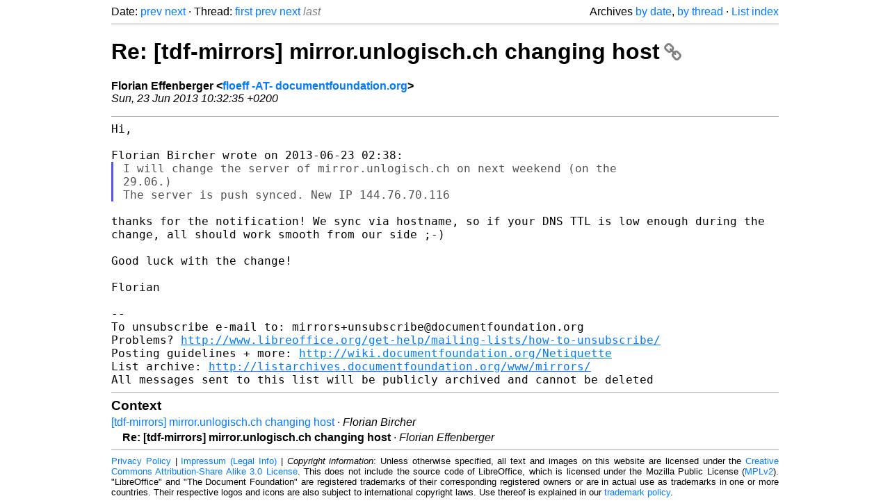

--- FILE ---
content_type: text/html
request_url: https://listarchives.documentfoundation.org/www/mirrors/msg00672.html
body_size: 1844
content:
<!-- MHonArc v2.6.19+ -->
<!--X-Head-End-->
<!DOCTYPE html>
<html lang="en">
<head>
 <meta charset="UTF-8">
 <meta name="viewport" content="width=device-width, initial-scale=1.0">
 <title>Re: [tdf-mirrors] mirror.unlogisch.ch changing host &ndash; The Document Foundation Mailing List Archives</title>
 <link href="/mhonarc.css" rel="stylesheet">
 <link href="/css/font-awesome.min.css" rel="stylesheet">
 <link href="https://listarchives.tdf.io/i/KoMxX2dMxWLNKS_L4vsELXAL" rel="bookmark"/>
</head>
<body>
 <div class="container">
<!--X-Body-Begin-->
<!--X-User-Header-->
<!--X-User-Header-End-->
<!--X-TopPNI-->
 <div class="topnav">
  Date: <a class="button" href="msg00671.html" title="Subject: [tdf-mirrors] mirror.unlogisch.ch changing host&#10;From: Florian Bircher&#10;Date: Sun, 23 Jun 2013 02:38:47 +0200">prev</a> <a class="button" href="msg00673.html" title="Subject: [tdf-mirrors] new mirroring page&#10;From: Florian Effenberger&#10;Date: Wed, 26 Jun 2013 15:54:15 +0200">next</a> &middot;
  Thread: <a class="button" href="msg00671.html" title="Subject: [tdf-mirrors] mirror.unlogisch.ch changing host&#10;From: Florian Bircher&#10;Date: Sun, 23 Jun 2013 02:38:47 +0200">first</a> <a class="button" href="msg00671.html" title="Subject: [tdf-mirrors] mirror.unlogisch.ch changing host&#10;From: Florian Bircher&#10;Date: Sun, 23 Jun 2013 02:38:47 +0200">prev</a> <a class="button" href="msg00673.html" title="Subject: [tdf-mirrors] new mirroring page&#10;From: Florian Effenberger&#10;Date: Wed, 26 Jun 2013 15:54:15 +0200">next</a> <span class="button inactive">last</span>
  <div class="topnav-right">
   Archives <a href="maillist.html#00672">by date</a>,
   <a href="threads.html#00672">by thread</a> &middot;
   <a href=".">List index</a>
  </div>
 </div>
 <hr>

<!--X-TopPNI-End-->
<!--X-MsgBody-->
<!--X-Subject-Header-Begin-->
 <h1><a href="https://listarchives.tdf.io/i/KoMxX2dMxWLNKS_L4vsELXAL" title="Permalink: Re: [tdf-mirrors] mirror.unlogisch.ch changing host" rel="bookmark" class="permalink">Re: [tdf-mirrors] mirror.unlogisch.ch changing host<i class="fa fa-link"></i></a></h1>
<!--X-Subject-Header-End-->
<!--X-Head-of-Message-->
<ul class="msgfields">
<li><!--From--> <b>Florian Effenberger &lt;<a href="mailto:noreply@example.net?Subject=Re:%20%5Btdf-mirrors%5D%20mirror.unlogisch.ch%20changing%20host&In-Reply-To=51C6B2A3.6070004%40documentfoundation.org">floeff -AT- documentfoundation.org</a>&gt;</b></li>
<li><!--Date--> <i>Sun, 23 Jun 2013 10:32:35 +0200</i></li>
</ul>
<!--X-Head-of-Message-End-->
<!--X-Head-Body-Sep-Begin-->
<hr>
<!--X-Head-Body-Sep-End-->
<!--X-Body-of-Message-->
<pre style="margin: 0em;">
Hi,

Florian Bircher wrote on 2013-06-23 02:38:
</pre><blockquote class="mhquote"><pre style="margin: 0em;">
I will change the server of mirror.unlogisch.ch on next weekend (on the
29.06.)
The server is push synced. New IP 144.76.70.116
</pre></blockquote><pre style="margin: 0em;">

</pre><tt>thanks for the notification! We sync via hostname, so if your DNS TTL is 
</tt><tt>low enough during the change, all should work smooth from our side ;-)
</tt><pre style="margin: 0em;">

Good luck with the change!

Florian

--
To unsubscribe e-mail to: mirrors+unsubscribe@documentfoundation.org
Problems? <a  rel="nofollow" href="http://www.libreoffice.org/get-help/mailing-lists/how-to-unsubscribe/">http://www.libreoffice.org/get-help/mailing-lists/how-to-unsubscribe/</a>
Posting guidelines + more: <a  rel="nofollow" href="http://wiki.documentfoundation.org/Netiquette">http://wiki.documentfoundation.org/Netiquette</a>
List archive: <a  rel="nofollow" href="http://listarchives.documentfoundation.org/www/mirrors/">http://listarchives.documentfoundation.org/www/mirrors/</a>
All messages sent to this list will be publicly archived and cannot be deleted
</pre>
<!--X-Body-of-Message-End-->
<!--X-MsgBody-End-->
<!--X-Follow-Ups-->
<hr>
<h3 class="tslice">Context</h3>
<ul class="tslice">
  <li><a id="00671" href="msg00671.html" title="Subject: [tdf-mirrors] mirror.unlogisch.ch changing host&#10;From: Florian Bircher&#10;Date: Sun, 23 Jun 2013 02:38:47 +0200">[tdf-mirrors] mirror.unlogisch.ch changing host</a> &middot; <em>Florian Bircher</em>
<ul>
<li><strong>Re: [tdf-mirrors] mirror.unlogisch.ch changing host</strong> &middot; <em>Florian Effenberger</em>
</li>
</ul>
</li>
</ul>

<!--X-Follow-Ups-End-->
<!--X-References-->
<!--X-References-End-->
<!--X-BotPNI-->
<!-- -->

<!--X-BotPNI-End-->
<!--X-User-Footer-->
<!--X-User-Footer-End-->
   <hr>
 <div class="imprint">
  <a href="https://www.documentfoundation.org/privacy">Privacy Policy</a> |
  <a href="https://www.documentfoundation.org/imprint">Impressum (Legal Info)</a> |
  <em>Copyright information</em>: Unless otherwise specified, all text and images
  on this website are licensed under the
  <a rel="license" href="https://creativecommons.org/licenses/by-sa/3.0/">Creative Commons Attribution-Share Alike 3.0 License</a>.
  This does not include the source code of LibreOffice, which is
  licensed under the Mozilla Public License (<a href="https://www.libreoffice.org/download/license/">MPLv2</a>).
  &quot;LibreOffice&quot; and &quot;The Document Foundation&quot; are
  registered trademarks of their corresponding registered owners or are
  in actual use as trademarks in one or more countries. Their respective
  logos and icons are also subject to international copyright laws. Use
  thereof is explained in our <a href="https://wiki.documentfoundation.org/TradeMark_Policy">trademark policy</a>.
 </div>

 </div>
</body>
</html>
